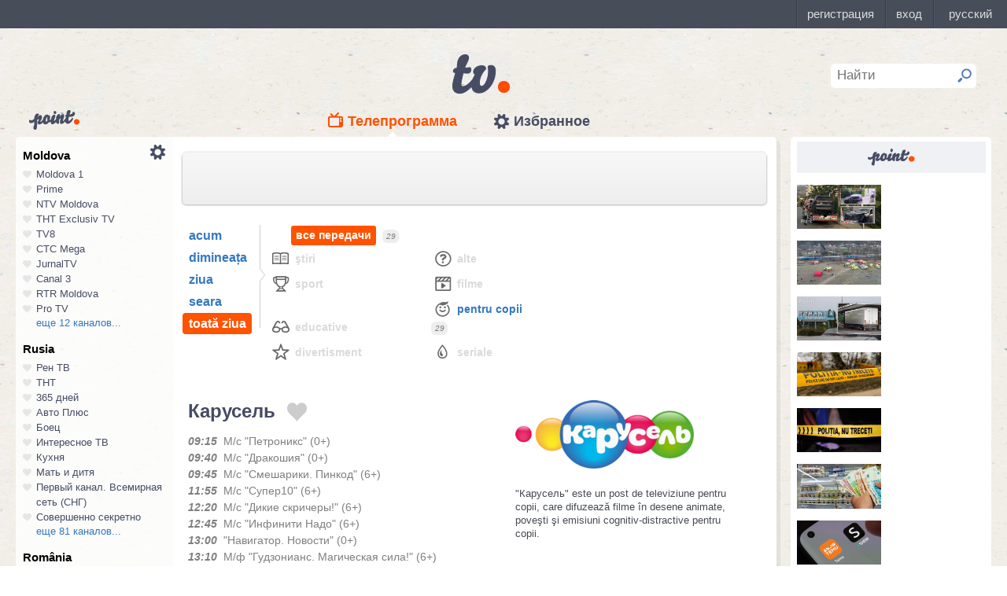

--- FILE ---
content_type: text/html; charset=UTF-8
request_url: https://point.md/ro/tv/karusel/06-02-2023?range=4
body_size: 35749
content:
<!DOCTYPE html>
<!--[if lt IE 7]> <html class="no-js lt-ie9 lt-ie8 lt-ie7" lang="ru"> <![endif]-->
<!--[if IE 7]> <html class="no-js lt-ie9 lt-ie8" lang="ru"> <![endif]-->
<!--[if IE 8]> <html class="no-js lt-ie9" lang="ru"> <![endif]-->
<!--[if gt IE 8]><!--> <html class="no-js" lang="ru"> <!--<![endif]-->
<head>
<meta charset="utf-8">
<title>Programul TV Карусель Programul de emisiuni Карусель pentru 06 februarie 2023</title>
<meta name="referrer" content="always">
<meta name="referrer" content="unsafe-url">
<meta property="fb:pages" content="291206964288143" />
<meta name="description" content="Canalul TV Карусель: programul de emisiuni al canalului Карусель pentru 06 februarie 2023, programul TV de emisiuni al canalului Карусель pentru 06 februarie 2023">
<meta http-equiv="X-UA-Compatible" content="IE=edge">
<meta http-equiv="Content-language" content="ro">
<meta name="viewport" content="width=device-width, initial-scale=1">
<meta name="91564b2866880340b54fca4e61da2ba7" content="">
<meta property="og:title" content='Programul TV Карусель Programul de emisiuni Карусель pentru 06 februarie 2023'>
<meta property="og:description" content='Canalul TV Карусель: programul de emisiuni al canalului Карусель pentru 06 februarie 2023, programul TV de emisiuni al canalului Карусель pentru 06 februarie 2023'>
<meta name="google-site-verification" content="MgzPYYwLsDBR3MwyP5vQwaNntlZhsA9ZbHzqi76XkTI" />
<meta name="google-site-verification" content="FbAVYAlIfMOs5JMfrra3FNGi9ob3inMGXMey6DxGaTQ" />
<meta property="og:site_name" content="Point.md">
<link rel="manifest" href="/manifest.json">
<link rel="apple-touch-icon" href="/static/assets/i/common/favicons/apple-touch-icon.png?v=eb4027d0bf92e5b8e0fcb1718130d86a">
<link rel="icon" type="image/png" sizes="32x32" href="/static/assets/i/common/favicons/favicon-32x32.png?v=a53f946719508f607cfc0dd7d20ec198">
<link rel="icon" type="image/png" sizes="16x16" href="/static/assets/i/common/favicons/favicon-16x16.png?v=9d63d703e9736f82d2d8bf1f322c7d3e">
<link rel='shortcut icon' href="/static/assets/i/common/favicons/favicon.ico?v=2f9cff9c47dc1b5e7827967e1c9c1ac3">
<link rel="mask-icon" href="/static/assets/i/common/favicons/safari-pinned-tab.svg?v=04489c59e4fa654bc5fafc8d94255afe" color="#5bbad5">
<meta name="msapplication-TileColor" content="#00aba9">
<meta name="theme-color" content="#ffffff">
<script src="https://cdn.jsdelivr.net/npm/chart.js@2.8.0"></script>

<meta name="keywords" content="Карусель, programul TV, programul de emisiuni, pentru 06 februarie 2023">

<!-- Google Tag Manager -->
<script>(function(w,d,s,l,i){w[l]=w[l]||[];w[l].push({'gtm.start':
new Date().getTime(),event:'gtm.js'});var f=d.getElementsByTagName(s)[0],
j=d.createElement(s),dl=l!='dataLayer'?'&l='+l:'';j.async=true;j.src=
'https://www.googletagmanager.com/gtm.js?id='+i+dl;f.parentNode.insertBefore(j,f);
})(window,document,'script','dataLayer','GTM-TK7TMRL');</script>
<!-- End Google Tag Manager -->
<meta property="og:type" content="website">
<meta property="og:image:width" content="600">
<meta property="og:image:height" content="315">
<meta property="og:image" itemprop="image" content="https://point.md/static/assets/i/common/logo-og.png">


<meta property="og:url" content="https://point.md/ro/tv/karusel/06-02-2023?range=4">


<link rel="preload" href="/static/assets/fonts/Inter-Regular-Web.ttf" as="font" crossorigin="anonymous" />
<link rel="preload" href="/static/assets/fonts/Inter-Bold.ttf" as="font" crossorigin="anonymous" />
<link rel="preload" href="/static/assets/fonts/Inter-SemiBold.ttf" as="font" crossorigin="anonymous" />
<link rel="alternate" hreflang="ro" href="https://point.md/ro/">
<link rel="icon" type="icon" href="/static/favicon.ico?v=35b5f75047dfd55dd1d603080c3ded93">
<link rel="stylesheet" rel="preload" href="/static/assets/dist/css/styles.css?v=16122020" as="style">
<script data-ad-client="ca-pub-1293188035257222" async src="https://pagead2.googlesyndication.com/pagead/js/adsbygoogle.js"></script>
</head>
<body class="tv-page" >
<!-- Google Tag Manager (noscript) -->
<noscript><iframe src="https://www.googletagmanager.com/ns.html?id=GTM-TK7TMRL"
height="0" width="0" style="display:none;visibility:hidden"></iframe></noscript>
<!-- End Google Tag Manager (noscript) -->
<style>
#topbar-panel {
display: block;
position: fixed;
top: 0;
left: 0;
z-index: 100;
width: 100%;
height: 36px;
}
#topbar{
display: block;
position: fixed;
top: 0;
left: 0;
z-index: 20000;
width: 100%;
height: 36px;
background: #474D59;
}
</style>
<script
id="topbar"
src="//simpalsid.com/simpalsid/static/js/loader.min.js?v=202003"
data-project-id="5107de83-f208-4ca4-87ed-9b69d58d16e1"
async></script>

<script src="/static/components/votum-client/dist/browser-votum-client-app.js?v=2.5.63"></script>
<!--[if lt IE 7]><p class="chromeframe">Вы используете <strong>устаревший</strong> браузер. Пожалуйста <a href="http://browsehappy.com/">обновите ваш браузер</a> или <a href="http://www.google.com/chromeframe/?redirect=true">активируйте Google Chrome Frame</a>.</p><![endif]-->


<div class="wrapper" itemscope itemtype="https://schema.org/WebPage">
<img src="/static/assets/i/common/logo-news.png" class="logo-for-print" alt="point news">
<header class="header">

<header class="tv__header">
<a class="tv__header__logo"href="/ro/tv"></a>
<a class="tv__header__point" href="/"></a>
<nav class="tv__header__navigation" >
<ul>
<li class="m-active">
<a class="tv__header__navigation__tvprogramm " href="/ro/tv">Телепрограмма</a>
</li>
<li class="">
<a class="tv__header__navigation__settings" href="/ro/tv/settings">Избранное</a>
</li>
</ul>
</nav>
<div class="tv__header__search" id="tv_search_form">
<fieldset>
<input value="" name="q" id="tv_search_input" type="text" class="query" placeholder="Найти" maxlength="40" data-lang="ro" autocomplete="off" >
<button id="searchbutton" type="submit"></button>
</fieldset>
<ul class="tv__header__search__autocomplete" >
</ul>
</div>
</header>
<script>
const layerObject = {
event: 'page_view',
pageType: 'tvpage',
};

window.dataLayer.push(layerObject);
</script>

</header>
<div class="content"
itemscope itemtype="http://www.schema.org/NewsArticle">

<div class="wrapper">
<section class="clearfix" id="container">
<aside class="channel__list" id="channel-list"><a class="channel__list__settings" href="/ro/tv/settings"></a>

<section class="channel__list__region">
<header class="channel__list__region__title">
Moldova
</header>
<ul class="channels_list_for_22">




<li data-channel-id-forfav="110" class="

">
<a href="/ro/tv/moldova1">
<i title="Нажмите, чтобы добавить канал Moldova 1 в избранное"
data-lang="ro"
data-action="add"
data-channel="110"
class=""></i>
Moldova 1
</a>
</li>




<li data-channel-id-forfav="145" class="

">
<a href="/ro/tv/prime">
<i title="Нажмите, чтобы добавить канал Prime в избранное"
data-lang="ro"
data-action="add"
data-channel="145"
class=""></i>
Prime
</a>
</li>




<li data-channel-id-forfav="413" class="

">
<a href="/ro/tv/NTV-Moldova">
<i title="Нажмите, чтобы добавить канал NTV Moldova в избранное"
data-lang="ro"
data-action="add"
data-channel="413"
class=""></i>
NTV Moldova
</a>
</li>




<li data-channel-id-forfav="141" class="

">
<a href="/ro/tv/tnt-exclusiv">
<i title="Нажмите, чтобы добавить канал ТНТ Exclusiv TV в избранное"
data-lang="ro"
data-action="add"
data-channel="141"
class=""></i>
ТНТ Exclusiv TV
</a>
</li>




<li data-channel-id-forfav="142" class="

">
<a href="/ro/tv/tv8">
<i title="Нажмите, чтобы добавить канал TV8 в избранное"
data-lang="ro"
data-action="add"
data-channel="142"
class=""></i>
TV8
</a>
</li>




<li data-channel-id-forfav="140" class="

">
<a href="/ro/tv/ctc">
<i title="Нажмите, чтобы добавить канал СТС Mega в избранное"
data-lang="ro"
data-action="add"
data-channel="140"
class=""></i>
СТС Mega
</a>
</li>




<li data-channel-id-forfav="207" class="

">
<a href="/ro/tv/jurnaltv">
<i title="Нажмите, чтобы добавить канал JurnalTV в избранное"
data-lang="ro"
data-action="add"
data-channel="207"
class=""></i>
JurnalTV
</a>
</li>




<li data-channel-id-forfav="219" class="

">
<a href="/ro/tv/canal3">
<i title="Нажмите, чтобы добавить канал Canal 3 в избранное"
data-lang="ro"
data-action="add"
data-channel="219"
class=""></i>
Canal 3
</a>
</li>




<li data-channel-id-forfav="229" class="

">
<a href="/ro/tv/rtr">
<i title="Нажмите, чтобы добавить канал RTR Moldova в избранное"
data-lang="ro"
data-action="add"
data-channel="229"
class=""></i>
RTR Moldova
</a>
</li>




<li data-channel-id-forfav="138" class="

">
<a href="/ro/tv/protv-moldova">
<i title="Нажмите, чтобы добавить канал Pro TV в избранное"
data-lang="ro"
data-action="add"
data-channel="138"
class=""></i>
Pro TV
</a>
</li>




<li data-channel-id-forfav="189" class="

hidden_channel">
<a href="/ro/tv/familiadomashniy">
<i title="Нажмите, чтобы добавить канал Familia Domashniy в избранное"
data-lang="ro"
data-action="add"
data-channel="189"
class=""></i>
Familia Domashniy
</a>
</li>








<li data-channel-id-forfav="217" class="

hidden_channel">
<a href="/ro/tv/noroctv">
<i title="Нажмите, чтобы добавить канал Noroc в избранное"
data-lang="ro"
data-action="add"
data-channel="217"
class=""></i>
Noroc
</a>
</li>




<li data-channel-id-forfav="37" class="

hidden_channel">
<a href="/ro/tv/n4">
<i title="Нажмите, чтобы добавить канал N4 в избранное"
data-lang="ro"
data-action="add"
data-channel="37"
class=""></i>
N4
</a>
</li>




<li data-channel-id-forfav="4" class="

hidden_channel">
<a href="/ro/tv/canal2">
<i title="Нажмите, чтобы добавить канал Canal 2 в избранное"
data-lang="ro"
data-action="add"
data-channel="4"
class=""></i>
Canal 2
</a>
</li>




<li data-channel-id-forfav="8" class="

hidden_channel">
<a href="/ro/tv/acasa">
<i title="Нажмите, чтобы добавить канал Acasa в избранное"
data-lang="ro"
data-action="add"
data-channel="8"
class=""></i>
Acasa
</a>
</li>




<li data-channel-id-forfav="90" class="

hidden_channel">
<a href="/ro/tv/tvc21">
<i title="Нажмите, чтобы добавить канал TVC-21 в избранное"
data-lang="ro"
data-action="add"
data-channel="90"
class=""></i>
TVC-21
</a>
</li>
















































































































<li data-channel-id-forfav="218" class="

hidden_channel">
<a href="/ro/tv/accenttv">
<i title="Нажмите, чтобы добавить канал Accent TV в избранное"
data-lang="ro"
data-action="add"
data-channel="218"
class=""></i>
Accent TV
</a>
</li>






























































<li data-channel-id-forfav="362" class="

hidden_channel">
<a href="/ro/tv/tvr">
<i title="Нажмите, чтобы добавить канал TVR Moldova в избранное"
data-lang="ro"
data-action="add"
data-channel="362"
class=""></i>
TVR Moldova
</a>
</li>










<li data-channel-id-forfav="408" class="

hidden_channel">
<a href="/ro/tv/zona-m">
<i title="Нажмите, чтобы добавить канал Zona M в избранное"
data-lang="ro"
data-action="add"
data-channel="408"
class=""></i>
Zona M
</a>
</li>




<li data-channel-id-forfav="409" class="

hidden_channel">
<a href="/ro/tv/busuioc-tv">
<i title="Нажмите, чтобы добавить канал Busuioc TV в избранное"
data-lang="ro"
data-action="add"
data-channel="409"
class=""></i>
Busuioc TV
</a>
</li>




<li data-channel-id-forfav="414" class="

hidden_channel">
<a href="/ro/tv/agro-tv">
<i title="Нажмите, чтобы добавить канал Agro TV в избранное"
data-lang="ro"
data-action="add"
data-channel="414"
class=""></i>
Agro TV
</a>
</li>




<li data-channel-id-forfav="418" class="

hidden_channel">
<a href="/ro/tv/itv-moldova">
<i title="Нажмите, чтобы добавить канал ITV Moldova в избранное"
data-lang="ro"
data-action="add"
data-channel="418"
class=""></i>
ITV Moldova
</a>
</li>
























































































</ul>

<a class="channel__list__more"
data-channels-list=".channels_list_for_22"
href="#" title="Нажмите, чтобы развернуть список каналов для региона"
data-text-before="еще 12 каналов..."
data-text-after="свернуть"
data-state="hidden">
еще 12 каналов...
</a>

</section>

<section class="channel__list__region">
<header class="channel__list__region__title">
Rusia
</header>
<ul class="channels_list_for_31">


























<li data-channel-id-forfav="230" class="

">
<a href="/ro/tv/rentv">
<i title="Нажмите, чтобы добавить канал Рен ТВ в избранное"
data-lang="ro"
data-action="add"
data-channel="230"
class=""></i>
Рен ТВ
</a>
</li>




<li data-channel-id-forfav="83" class="

">
<a href="/ro/tv/tnt">
<i title="Нажмите, чтобы добавить канал ТНТ в избранное"
data-lang="ro"
data-action="add"
data-channel="83"
class=""></i>
ТНТ
</a>
</li>














<li data-channel-id-forfav="1" class="

">
<a href="/ro/tv/365days">
<i title="Нажмите, чтобы добавить канал 365 дней в избранное"
data-lang="ro"
data-action="add"
data-channel="1"
class=""></i>
365 дней
</a>
</li>




<li data-channel-id-forfav="100" class="

">
<a href="/ro/tv/autoplus">
<i title="Нажмите, чтобы добавить канал Авто Плюс в избранное"
data-lang="ro"
data-action="add"
data-channel="100"
class=""></i>
Авто Плюс
</a>
</li>




<li data-channel-id-forfav="101" class="

">
<a href="/ro/tv/boec">
<i title="Нажмите, чтобы добавить канал Боец в избранное"
data-lang="ro"
data-action="add"
data-channel="101"
class=""></i>
Боец
</a>
</li>






<li data-channel-id-forfav="105" class="

">
<a href="/ro/tv/interesnoetv">
<i title="Нажмите, чтобы добавить канал Интересное ТВ в избранное"
data-lang="ro"
data-action="add"
data-channel="105"
class=""></i>
Интересное ТВ
</a>
</li>




<li data-channel-id-forfav="108" class="

">
<a href="/ro/tv/kuhnyatv">
<i title="Нажмите, чтобы добавить канал Кухня в избранное"
data-lang="ro"
data-action="add"
data-channel="108"
class=""></i>
Кухня
</a>
</li>




<li data-channel-id-forfav="109" class="

">
<a href="/ro/tv/mama-tv">
<i title="Нажмите, чтобы добавить канал Мать и дитя в избранное"
data-lang="ro"
data-action="add"
data-channel="109"
class=""></i>
Мать и дитя
</a>
</li>






<li data-channel-id-forfav="115" class="

">
<a href="/ro/tv/perviy-kanal-vsemirnaya-set">
<i title="Нажмите, чтобы добавить канал Первый канал. Всемирная сеть (СНГ) в избранное"
data-lang="ro"
data-action="add"
data-channel="115"
class=""></i>
Первый канал. Всемирная сеть (СНГ)
</a>
</li>




<li data-channel-id-forfav="117" class="

">
<a href="/ro/tv/sovsekretno">
<i title="Нажмите, чтобы добавить канал Совершенно секретно в избранное"
data-lang="ro"
data-action="add"
data-channel="117"
class=""></i>
Совершенно секретно
</a>
</li>






<li data-channel-id-forfav="12" class="

hidden_channel">
<a href="/ro/tv/tvkultura">
<i title="Нажмите, чтобы добавить канал Россия К в избранное"
data-lang="ro"
data-action="add"
data-channel="12"
class=""></i>
Россия К
</a>
</li>






<li data-channel-id-forfav="121" class="

hidden_channel">
<a href="/ro/tv/fenixplus">
<i title="Нажмите, чтобы добавить канал Феникс+Кино в избранное"
data-lang="ro"
data-action="add"
data-channel="121"
class=""></i>
Феникс+Кино
</a>
</li>






<li data-channel-id-forfav="13" class="

hidden_channel">
<a href="/ro/tv/peretz">
<i title="Нажмите, чтобы добавить канал Перец в избранное"
data-lang="ro"
data-action="add"
data-channel="13"
class=""></i>
Перец
</a>
</li>






<li data-channel-id-forfav="133" class="

hidden_channel">
<a href="/ro/tv/fox-life">
<i title="Нажмите, чтобы добавить канал Fox-Life в избранное"
data-lang="ro"
data-action="add"
data-channel="133"
class=""></i>
Fox-Life
</a>
</li>




<li data-channel-id-forfav="134" class="

hidden_channel">
<a href="/ro/tv/illuzion">
<i title="Нажмите, чтобы добавить канал Иллюзион+ в избранное"
data-lang="ro"
data-action="add"
data-channel="134"
class=""></i>
Иллюзион+
</a>
</li>






<li data-channel-id-forfav="14" class="

hidden_channel">
<a href="/ro/tv/tdk">
<i title="Нажмите, чтобы добавить канал Дамский клуб в избранное"
data-lang="ro"
data-action="add"
data-channel="14"
class=""></i>
Дамский клуб
</a>
</li>








<li data-channel-id-forfav="147" class="

hidden_channel">
<a href="/ro/tv/telekanaldetskiy">
<i title="Нажмите, чтобы добавить канал Детский в избранное"
data-lang="ro"
data-action="add"
data-channel="147"
class=""></i>
Детский
</a>
</li>






<li data-channel-id-forfav="149" class="

hidden_channel">
<a href="/ro/tv/ntvplus">
<i title="Нажмите, чтобы добавить канал НТВ+ Киносоюз в избранное"
data-lang="ro"
data-action="add"
data-channel="149"
class=""></i>
НТВ+ Киносоюз
</a>
</li>




<li data-channel-id-forfav="15" class="

hidden_channel">
<a href="/ro/tv/domashniy">
<i title="Нажмите, чтобы добавить канал Домашний в избранное"
data-lang="ro"
data-action="add"
data-channel="15"
class=""></i>
Домашний
</a>
</li>




<li data-channel-id-forfav="155" class="

hidden_channel">
<a href="/ro/tv/tvzvezda">
<i title="Нажмите, чтобы добавить канал Звезда в избранное"
data-lang="ro"
data-action="add"
data-channel="155"
class=""></i>
Звезда
</a>
</li>










<li data-channel-id-forfav="16" class="

hidden_channel">
<a href="/ro/tv/drive">
<i title="Нажмите, чтобы добавить канал Драйв в избранное"
data-lang="ro"
data-action="add"
data-channel="16"
class=""></i>
Драйв
</a>
</li>




<li data-channel-id-forfav="166" class="

hidden_channel">
<a href="/ro/tv/retro">
<i title="Нажмите, чтобы добавить канал Ретро в избранное"
data-lang="ro"
data-action="add"
data-channel="166"
class=""></i>
Ретро
</a>
</li>




<li data-channel-id-forfav="167" class="

hidden_channel">
<a href="/ro/tv/perviy-avtomobilni">
<i title="Нажмите, чтобы добавить канал Первый автомобильный в избранное"
data-lang="ro"
data-action="add"
data-channel="167"
class=""></i>
Первый автомобильный
</a>
</li>




<li data-channel-id-forfav="168" class="

hidden_channel">
<a href="/ro/tv/axnscifi">
<i title="Нажмите, чтобы добавить канал AXN Sci Fi в избранное"
data-lang="ro"
data-action="add"
data-channel="168"
class=""></i>
AXN Sci Fi
</a>
</li>








<li data-channel-id-forfav="173" class="

hidden_channel">
<a href="/ro/tv/pyatyy-kanal-sankt-peterburg">
<i title="Нажмите, чтобы добавить канал Петербург - 5-й канал в избранное"
data-lang="ro"
data-action="add"
data-channel="173"
class=""></i>
Петербург - 5-й канал
</a>
</li>




<li data-channel-id-forfav="174" class="

hidden_channel">
<a href="/ro/tv/domkino">
<i title="Нажмите, чтобы добавить канал Дом кино в избранное"
data-lang="ro"
data-action="add"
data-channel="174"
class=""></i>
Дом кино
</a>
</li>




<li data-channel-id-forfav="175" class="

hidden_channel">
<a href="/ro/tv/eurocinema">
<i title="Нажмите, чтобы добавить канал Еврокино в избранное"
data-lang="ro"
data-action="add"
data-channel="175"
class=""></i>
Еврокино
</a>
</li>




<li data-channel-id-forfav="179" class="

hidden_channel">
<a href="/ro/tv/spas">
<i title="Нажмите, чтобы добавить канал Спас в избранное"
data-lang="ro"
data-action="add"
data-channel="179"
class=""></i>
Спас
</a>
</li>




<li data-channel-id-forfav="18" class="

hidden_channel">
<a href="/ro/tv/eurosport">
<i title="Нажмите, чтобы добавить канал Евроспорт в избранное"
data-lang="ro"
data-action="add"
data-channel="18"
class=""></i>
Евроспорт
</a>
</li>




<li data-channel-id-forfav="182" class="

hidden_channel">
<a href="/ro/tv/rossiya-24">
<i title="Нажмите, чтобы добавить канал Россия 24 в избранное"
data-lang="ro"
data-action="add"
data-channel="182"
class=""></i>
Россия 24
</a>
</li>




<li data-channel-id-forfav="183" class="

hidden_channel">
<a href="/ro/tv/laminor">
<i title="Нажмите, чтобы добавить канал Ля-минор в избранное"
data-lang="ro"
data-action="add"
data-channel="183"
class=""></i>
Ля-минор
</a>
</li>




<li data-channel-id-forfav="19" class="

hidden_channel">
<a href="/ro/tv/eurosport2">
<i title="Нажмите, чтобы добавить канал Евроспорт 2 в избранное"
data-lang="ro"
data-action="add"
data-channel="19"
class=""></i>
Евроспорт 2
</a>
</li>




<li data-channel-id-forfav="191" class="

hidden_channel">
<a href="/ro/tv/russkaya-noch">
<i title="Нажмите, чтобы добавить канал Русская ночь в избранное"
data-lang="ro"
data-action="add"
data-channel="191"
class=""></i>
Русская ночь
</a>
</li>








<li data-channel-id-forfav="200" class="

hidden_channel">
<a href="/ro/tv/nastoyaschee_strashnoe_televidenie">
<i title="Нажмите, чтобы добавить канал Настоящее Страшное Телевидение в избранное"
data-lang="ro"
data-action="add"
data-channel="200"
class=""></i>
Настоящее Страшное Телевидение
</a>
</li>




<li data-channel-id-forfav="201" class="

hidden_channel">
<a href="/ro/tv/vremea">
<i title="Нажмите, чтобы добавить канал Время в избранное"
data-lang="ro"
data-action="add"
data-channel="201"
class=""></i>
Время
</a>
</li>




<li data-channel-id-forfav="202" class="

hidden_channel">
<a href="/ro/tv/moyaplaneta">
<i title="Нажмите, чтобы добавить канал Моя планета в избранное"
data-lang="ro"
data-action="add"
data-channel="202"
class=""></i>
Моя планета
</a>
</li>




<li data-channel-id-forfav="205" class="

hidden_channel">
<a href="/ro/tv/sarafan">
<i title="Нажмите, чтобы добавить канал Сарафан в избранное"
data-lang="ro"
data-action="add"
data-channel="205"
class=""></i>
Сарафан
</a>
</li>




<li data-channel-id-forfav="209" class="

hidden_channel">
<a href="/ro/tv/viasat-nature">
<i title="Нажмите, чтобы добавить канал Viasat Nature CEE в избранное"
data-lang="ro"
data-action="add"
data-channel="209"
class=""></i>
Viasat Nature CEE
</a>
</li>




<li data-channel-id-forfav="21" class="

hidden_channel">
<a href="/ro/tv/viasat-nature-cee">
<i title="Нажмите, чтобы добавить канал Viasat Explorer в избранное"
data-lang="ro"
data-action="add"
data-channel="21"
class=""></i>
Viasat Explorer
</a>
</li>








<li data-channel-id-forfav="220" class="
 channel__list__selected
hidden_channel">
<a href="/ro/tv/karusel">
<i title="Нажмите, чтобы добавить канал Карусель в избранное"
data-lang="ro"
data-action="add"
data-channel="220"
class=""></i>
Карусель
</a>
</li>








<li data-channel-id-forfav="223" class="

hidden_channel">
<a href="/ro/tv/psikhologiya-21">
<i title="Нажмите, чтобы добавить канал Психология 21 в избранное"
data-lang="ro"
data-action="add"
data-channel="223"
class=""></i>
Психология 21
</a>
</li>




<li data-channel-id-forfav="224" class="

hidden_channel">
<a href="/ro/tv/domashnie-zhivotnye">
<i title="Нажмите, чтобы добавить канал Домашние животные в избранное"
data-lang="ro"
data-action="add"
data-channel="224"
class=""></i>
Домашние животные
</a>
</li>




<li data-channel-id-forfav="225" class="

hidden_channel">
<a href="/ro/tv/voprosy-i-otvety">
<i title="Нажмите, чтобы добавить канал Вопросы и ответы в избранное"
data-lang="ro"
data-action="add"
data-channel="225"
class=""></i>
Вопросы и ответы
</a>
</li>




<li data-channel-id-forfav="23" class="

hidden_channel">
<a href="/ro/tv/viasat-history">
<i title="Нажмите, чтобы добавить канал Viasat History в избранное"
data-lang="ro"
data-action="add"
data-channel="23"
class=""></i>
Viasat History
</a>
</li>






<li data-channel-id-forfav="25" class="

hidden_channel">
<a href="/ro/tv/russkiyillusion">
<i title="Нажмите, чтобы добавить канал Русский иллюзион в избранное"
data-lang="ro"
data-action="add"
data-channel="25"
class=""></i>
Русский иллюзион
</a>
</li>








<li data-channel-id-forfav="28" class="

hidden_channel">
<a href="/ro/tv/k1">
<i title="Нажмите, чтобы добавить канал К 1 в избранное"
data-lang="ro"
data-action="add"
data-channel="28"
class=""></i>
К 1
</a>
</li>




<li data-channel-id-forfav="29" class="

hidden_channel">
<a href="/ro/tv/k2">
<i title="Нажмите, чтобы добавить канал К 2 в избранное"
data-lang="ro"
data-action="add"
data-channel="29"
class=""></i>
К 2
</a>
</li>




<li data-channel-id-forfav="298" class="

hidden_channel">
<a href="/ro/tv/khl">
<i title="Нажмите, чтобы добавить канал Континентальная Хоккейная Лига в избранное"
data-lang="ro"
data-action="add"
data-channel="298"
class=""></i>
Континентальная Хоккейная Лига
</a>
</li>






<li data-channel-id-forfav="30" class="

hidden_channel">
<a href="/ro/tv/ntv-plus-kinohit">
<i title="Нажмите, чтобы добавить канал НТВ+ Кинохит в избранное"
data-lang="ro"
data-action="add"
data-channel="30"
class=""></i>
НТВ+ Кинохит
</a>
</li>




<li data-channel-id-forfav="300" class="

hidden_channel">
<a href="/ro/tv/ntv-plyus-futbol-2">
<i title="Нажмите, чтобы добавить канал НТВ+ Футбол-2 в избранное"
data-lang="ro"
data-action="add"
data-channel="300"
class=""></i>
НТВ+ Футбол-2
</a>
</li>








<li data-channel-id-forfav="314" class="

hidden_channel">
<a href="/ro/tv/you">
<i title="Нажмите, чтобы добавить канал Ю в избранное"
data-lang="ro"
data-action="add"
data-channel="314"
class=""></i>
Ю
</a>
</li>






<li data-channel-id-forfav="322" class="

hidden_channel">
<a href="/ro/tv/tv1000-megahit-hd">
<i title="Нажмите, чтобы добавить канал TV1000 Megahit HD в избранное"
data-lang="ro"
data-action="add"
data-channel="322"
class=""></i>
TV1000 Megahit HD
</a>
</li>




<li data-channel-id-forfav="323" class="

hidden_channel">
<a href="/ro/tv/tvV1000-comedy-hd">
<i title="Нажмите, чтобы добавить канал TV1000 Comedy HD в избранное"
data-lang="ro"
data-action="add"
data-channel="323"
class=""></i>
TV1000 Comedy HD
</a>
</li>




<li data-channel-id-forfav="33" class="

hidden_channel">
<a href="/ro/tv/mir">
<i title="Нажмите, чтобы добавить канал Мир в избранное"
data-lang="ro"
data-action="add"
data-channel="33"
class=""></i>
Мир
</a>
</li>








<li data-channel-id-forfav="35" class="

hidden_channel">
<a href="/ro/tv/mtv-ru">
<i title="Нажмите, чтобы добавить канал MTV (Россия) в избранное"
data-lang="ro"
data-action="add"
data-channel="35"
class=""></i>
MTV (Россия)
</a>
</li>




<li data-channel-id-forfav="36" class="

hidden_channel">
<a href="/ro/tv/muz-tv">
<i title="Нажмите, чтобы добавить канал МузТВ в избранное"
data-lang="ro"
data-action="add"
data-channel="36"
class=""></i>
МузТВ
</a>
</li>






<li data-channel-id-forfav="388" class="

hidden_channel">
<a href="/ro/tv/mulit">
<i title="Нажмите, чтобы добавить канал МУЛЬТ в избранное"
data-lang="ro"
data-action="add"
data-channel="388"
class=""></i>
МУЛЬТ
</a>
</li>






<li data-channel-id-forfav="40" class="

hidden_channel">
<a href="/ro/tv/ntv-plus-nashe-kino">
<i title="Нажмите, чтобы добавить канал НТВ+ Наше новое кино в избранное"
data-lang="ro"
data-action="add"
data-channel="40"
class=""></i>
НТВ+ Наше новое кино
</a>
</li>












<li data-channel-id-forfav="43" class="

hidden_channel">
<a href="/ro/tv/ntv">
<i title="Нажмите, чтобы добавить канал НТВ в избранное"
data-lang="ro"
data-action="add"
data-channel="43"
class=""></i>
НТВ
</a>
</li>




<li data-channel-id-forfav="44" class="

hidden_channel">
<a href="/ro/tv/ntv-plyus-nashe-kino">
<i title="Нажмите, чтобы добавить канал НТВ+ Наше кино в избранное"
data-lang="ro"
data-action="add"
data-channel="44"
class=""></i>
НТВ+ Наше кино
</a>
</li>




<li data-channel-id-forfav="45" class="

hidden_channel">
<a href="/ro/tv/nashe-lyubimoe-kino">
<i title="Нажмите, чтобы добавить канал Наше любимое кино в избранное"
data-lang="ro"
data-action="add"
data-channel="45"
class=""></i>
Наше любимое кино
</a>
</li>




<li data-channel-id-forfav="46" class="

hidden_channel">
<a href="/ro/tv/ntv-plyus-kinoklub">
<i title="Нажмите, чтобы добавить канал НТВ+ Киноклуб в избранное"
data-lang="ro"
data-action="add"
data-channel="46"
class=""></i>
НТВ+ Киноклуб
</a>
</li>




<li data-channel-id-forfav="48" class="

hidden_channel">
<a href="/ro/tv/detskiy-mir">
<i title="Нажмите, чтобы добавить канал Детский мир в избранное"
data-lang="ro"
data-action="add"
data-channel="48"
class=""></i>
Детский мир
</a>
</li>




<li data-channel-id-forfav="49" class="

hidden_channel">
<a href="/ro/tv/rtvi">
<i title="Нажмите, чтобы добавить канал RTVi в избранное"
data-lang="ro"
data-action="add"
data-channel="49"
class=""></i>
RTVi
</a>
</li>




<li data-channel-id-forfav="5" class="

hidden_channel">
<a href="/ro/tv/5-kanal">
<i title="Нажмите, чтобы добавить канал 5 Телеканал в избранное"
data-lang="ro"
data-action="add"
data-channel="5"
class=""></i>
5 Телеканал
</a>
</li>




<li data-channel-id-forfav="50" class="

hidden_channel">
<a href="/ro/tv/ntv-plus-premiera">
<i title="Нажмите, чтобы добавить канал НТВ+ Премьера в избранное"
data-lang="ro"
data-action="add"
data-channel="50"
class=""></i>
НТВ+ Премьера
</a>
</li>




<li data-channel-id-forfav="51" class="

hidden_channel">
<a href="/ro/tv/ntv-plus-footbal">
<i title="Нажмите, чтобы добавить канал НТВ+ Футбол в избранное"
data-lang="ro"
data-action="add"
data-channel="51"
class=""></i>
НТВ+ Футбол
</a>
</li>




<li data-channel-id-forfav="53" class="

hidden_channel">
<a href="/ro/tv/discovery-channel-ru">
<i title="Нажмите, чтобы добавить канал Discovery Channel (Россия) в избранное"
data-lang="ro"
data-action="add"
data-channel="53"
class=""></i>
Discovery Channel (Россия)
</a>
</li>




<li data-channel-id-forfav="54" class="

hidden_channel">
<a href="/ro/tv/animal-planet-ru">
<i title="Нажмите, чтобы добавить канал Animal Planet (Россия) в избранное"
data-lang="ro"
data-action="add"
data-channel="54"
class=""></i>
Animal Planet (Россия)
</a>
</li>




<li data-channel-id-forfav="58" class="

hidden_channel">
<a href="/ro/tv/tlc">
<i title="Нажмите, чтобы добавить канал TLC в избранное"
data-lang="ro"
data-action="add"
data-channel="58"
class=""></i>
TLC
</a>
</li>








<li data-channel-id-forfav="63" class="

hidden_channel">
<a href="/ro/tv/reality">
<i title="Нажмите, чтобы добавить канал Reality в избранное"
data-lang="ro"
data-action="add"
data-channel="63"
class=""></i>
Reality
</a>
</li>




<li data-channel-id-forfav="64" class="

hidden_channel">
<a href="/ro/tv/ntv-mir">
<i title="Нажмите, чтобы добавить канал НТВ-Мир в избранное"
data-lang="ro"
data-action="add"
data-channel="64"
class=""></i>
НТВ-Мир
</a>
</li>




<li data-channel-id-forfav="65" class="

hidden_channel">
<a href="/ro/tv/okhota-i-rybalka">
<i title="Нажмите, чтобы добавить канал Охота и рыбалка в избранное"
data-lang="ro"
data-action="add"
data-channel="65"
class=""></i>
Охота и рыбалка
</a>
</li>






<li data-channel-id-forfav="67" class="

hidden_channel">
<a href="/ro/tv/perviy-kanal-vsemirnaya-set">
<i title="Нажмите, чтобы добавить канал Первый канал. Всемирная сеть в избранное"
data-lang="ro"
data-action="add"
data-channel="67"
class=""></i>
Первый канал. Всемирная сеть
</a>
</li>




<li data-channel-id-forfav="68" class="

hidden_channel">
<a href="/ro/tv/rtr_planeta_cng">
<i title="Нажмите, чтобы добавить канал РТР "Планета" (СНГ) в избранное"
data-lang="ro"
data-action="add"
data-channel="68"
class=""></i>
РТР "Планета" (СНГ)
</a>
</li>




<li data-channel-id-forfav="7" class="

hidden_channel">
<a href="/ro/tv/24-tehno">
<i title="Нажмите, чтобы добавить канал 24 Техно в избранное"
data-lang="ro"
data-action="add"
data-channel="7"
class=""></i>
24 Техно
</a>
</li>






<li data-channel-id-forfav="72" class="

hidden_channel">
<a href="/ro/tv/rbc-tv">
<i title="Нажмите, чтобы добавить канал РБК-ТВ в избранное"
data-lang="ro"
data-action="add"
data-channel="72"
class=""></i>
РБК-ТВ
</a>
</li>




<li data-channel-id-forfav="73" class="

hidden_channel">
<a href="/ro/tv/rentv">
<i title="Нажмите, чтобы добавить канал Рен ТВ в избранное"
data-lang="ro"
data-action="add"
data-channel="73"
class=""></i>
Рен ТВ
</a>
</li>




<li data-channel-id-forfav="75" class="

hidden_channel">
<a href="/ro/tv/rtr-planeta">
<i title="Нажмите, чтобы добавить канал РТР "Планета" в избранное"
data-lang="ro"
data-action="add"
data-channel="75"
class=""></i>
РТР "Планета"
</a>
</li>




<li data-channel-id-forfav="76" class="

hidden_channel">
<a href="/ro/tv/rossia-1">
<i title="Нажмите, чтобы добавить канал Россия 1 в избранное"
data-lang="ro"
data-action="add"
data-channel="76"
class=""></i>
Россия 1
</a>
</li>




<li data-channel-id-forfav="78" class="

hidden_channel">
<a href="/ro/tv/rossia-2">
<i title="Нажмите, чтобы добавить канал Россия 2 в избранное"
data-lang="ro"
data-action="add"
data-channel="78"
class=""></i>
Россия 2
</a>
</li>








<li data-channel-id-forfav="86" class="

hidden_channel">
<a href="/ro/tv/tv3">
<i title="Нажмите, чтобы добавить канал ТВ3 в избранное"
data-lang="ro"
data-action="add"
data-channel="86"
class=""></i>
ТВ3
</a>
</li>






<li data-channel-id-forfav="88" class="

hidden_channel">
<a href="/ro/tv/tv1000">
<i title="Нажмите, чтобы добавить канал TV1000 в избранное"
data-lang="ro"
data-action="add"
data-channel="88"
class=""></i>
TV1000
</a>
</li>




<li data-channel-id-forfav="89" class="

hidden_channel">
<a href="/ro/tv/tv1000-russkoe-kino">
<i title="Нажмите, чтобы добавить канал ТВ1000 Русское кино в избранное"
data-lang="ro"
data-action="add"
data-channel="89"
class=""></i>
ТВ1000 Русское кино
</a>
</li>




<li data-channel-id-forfav="9" class="

hidden_channel">
<a href="/ro/tv/tv1000-action-east">
<i title="Нажмите, чтобы добавить канал TV1000 Action East в избранное"
data-lang="ro"
data-action="add"
data-channel="9"
class=""></i>
TV1000 Action East
</a>
</li>




<li data-channel-id-forfav="92" class="

hidden_channel">
<a href="/ro/tv/tvc-international">
<i title="Нажмите, чтобы добавить канал ТВ-Центр international в избранное"
data-lang="ro"
data-action="add"
data-channel="92"
class=""></i>
ТВ-Центр international
</a>
</li>










<li data-channel-id-forfav="99" class="

hidden_channel">
<a href="/ro/tv/zdorovoe_televidenie">
<i title="Нажмите, чтобы добавить канал Здоровое Телевидение в избранное"
data-lang="ro"
data-action="add"
data-channel="99"
class=""></i>
Здоровое Телевидение
</a>
</li>




<li data-channel-id-forfav="226" class="

hidden_channel">
<a href="/ro/tv/orujie">
<i title="Нажмите, чтобы добавить канал Оружие в избранное"
data-lang="ro"
data-action="add"
data-channel="226"
class=""></i>
Оружие
</a>
</li>




<li data-channel-id-forfav="294" class="

hidden_channel">
<a href="/ro/tv/jivi">
<i title="Нажмите, чтобы добавить канал Живи! в избранное"
data-lang="ro"
data-action="add"
data-channel="294"
class=""></i>
Живи!
</a>
</li>




<li data-channel-id-forfav="296" class="

hidden_channel">
<a href="/ro/tv/zoopark">
<i title="Нажмите, чтобы добавить канал Zooпарк в избранное"
data-lang="ro"
data-action="add"
data-channel="296"
class=""></i>
Zooпарк
</a>
</li>




<li data-channel-id-forfav="297" class="

hidden_channel">
<a href="/ro/tv/viasat-nature-history-hd">
<i title="Нажмите, чтобы добавить канал Viasat Nature/History HD в избранное"
data-lang="ro"
data-action="add"
data-channel="297"
class=""></i>
Viasat Nature/History HD
</a>
</li>


</ul>

<a class="channel__list__more"
data-channels-list=".channels_list_for_31"
href="#" title="Нажмите, чтобы развернуть список каналов для региона"
data-text-before="еще 81 каналов..."
data-text-after="свернуть"
data-state="hidden">
еще 81 каналов...
</a>

</section>

<section class="channel__list__region">
<header class="channel__list__region__title">
România
</header>
<ul class="channels_list_for_39">


























































































































































<li data-channel-id-forfav="221" class="

">
<a href="/ro/tv/national">
<i title="Нажмите, чтобы добавить канал National TV в избранное"
data-lang="ro"
data-action="add"
data-channel="221"
class=""></i>
National TV
</a>
</li>




<li data-channel-id-forfav="222" class="

">
<a href="/ro/tv/tvri">
<i title="Нажмите, чтобы добавить канал TVRi в избранное"
data-lang="ro"
data-action="add"
data-channel="222"
class=""></i>
TVRi
</a>
</li>














































<li data-channel-id-forfav="340" class="

">
<a href="/ro/tv/acasa-gold">
<i title="Нажмите, чтобы добавить канал Acasa Gold в избранное"
data-lang="ro"
data-action="add"
data-channel="340"
class=""></i>
Acasa Gold
</a>
</li>




<li data-channel-id-forfav="345" class="

">
<a href="/ro/tv/favorit">
<i title="Нажмите, чтобы добавить канал Favorit в избранное"
data-lang="ro"
data-action="add"
data-channel="345"
class=""></i>
Favorit
</a>
</li>


































































<li data-channel-id-forfav="70" class="

">
<a href="/ro/tv/protv">
<i title="Нажмите, чтобы добавить канал Pro TV в избранное"
data-lang="ro"
data-action="add"
data-channel="70"
class=""></i>
Pro TV
</a>
</li>






























<li data-channel-id-forfav="93" class="

">
<a href="/ro/tv/tvr-1">
<i title="Нажмите, чтобы добавить канал TVR 1 в избранное"
data-lang="ro"
data-action="add"
data-channel="93"
class=""></i>
TVR 1
</a>
</li>




<li data-channel-id-forfav="94" class="

">
<a href="/ro/tv/tvr-2">
<i title="Нажмите, чтобы добавить канал TVR 2 в избранное"
data-lang="ro"
data-action="add"
data-channel="94"
class=""></i>
TVR 2
</a>
</li>














</ul>

</section>

<section class="channel__list__region">
<header class="channel__list__region__title">
Ucraina
</header>
<ul class="channels_list_for_28">














































































<li data-channel-id-forfav="136" class="

">
<a href="/ro/tv/noviy-kanal">
<i title="Нажмите, чтобы добавить канал Новый канал в избранное"
data-lang="ro"
data-action="add"
data-channel="136"
class=""></i>
Новый канал
</a>
</li>




















<li data-channel-id-forfav="156" class="

">
<a href="/ro/tv/footbal">
<i title="Нажмите, чтобы добавить канал Футбол (Украина) в избранное"
data-lang="ro"
data-action="add"
data-channel="156"
class=""></i>
Футбол (Украина)
</a>
</li>




<li data-channel-id-forfav="158" class="

">
<a href="/ro/tv/hth">
<i title="Нажмите, чтобы добавить канал НТН в избранное"
data-lang="ro"
data-action="add"
data-channel="158"
class=""></i>
НТН
</a>
</li>




<li data-channel-id-forfav="159" class="

">
<a href="/ro/tv/tet">
<i title="Нажмите, чтобы добавить канал ТЕТ в избранное"
data-lang="ro"
data-action="add"
data-channel="159"
class=""></i>
ТЕТ
</a>
</li>












<li data-channel-id-forfav="17" class="

">
<a href="/ro/tv/enter-film">
<i title="Нажмите, чтобы добавить канал Enter-фильм в избранное"
data-lang="ro"
data-action="add"
data-channel="17"
class=""></i>
Enter-фильм
</a>
</li>


























































<li data-channel-id-forfav="24" class="

">
<a href="/ro/tv/ictv">
<i title="Нажмите, чтобы добавить канал ICTV в избранное"
data-lang="ro"
data-action="add"
data-channel="24"
class=""></i>
ICTV
</a>
</li>






<li data-channel-id-forfav="26" class="

">
<a href="/ro/tv/inter">
<i title="Нажмите, чтобы добавить канал Интер в избранное"
data-lang="ro"
data-action="add"
data-channel="26"
class=""></i>
Интер
</a>
</li>




<li data-channel-id-forfav="27" class="

">
<a href="/ro/tv/inter-plius">
<i title="Нажмите, чтобы добавить канал Интер-Плюс в избранное"
data-lang="ro"
data-action="add"
data-channel="27"
class=""></i>
Интер-Плюс
</a>
</li>










<li data-channel-id-forfav="3" class="

">
<a href="/ro/tv/1-plus-1">
<i title="Нажмите, чтобы добавить канал 1+1 в избранное"
data-lang="ro"
data-action="add"
data-channel="3"
class=""></i>
1+1
</a>
</li>










<li data-channel-id-forfav="312" class="

">
<a href="/ro/tv/Pliusplius">
<i title="Нажмите, чтобы добавить канал ПлюсПлюс в избранное"
data-lang="ro"
data-action="add"
data-channel="312"
class=""></i>
ПлюсПлюс
</a>
</li>








































































<li data-channel-id-forfav="66" class="

hidden_channel">
<a href="/ro/tv/perviy-kanal">
<i title="Нажмите, чтобы добавить канал Первый канал в избранное"
data-lang="ro"
data-action="add"
data-channel="66"
class=""></i>
Первый канал
</a>
</li>






















<li data-channel-id-forfav="80" class="

hidden_channel">
<a href="/ro/tv/stb">
<i title="Нажмите, чтобы добавить канал СТБ в избранное"
data-lang="ro"
data-action="add"
data-channel="80"
class=""></i>
СТБ
</a>
</li>




<li data-channel-id-forfav="85" class="

hidden_channel">
<a href="/ro/tv/ucraine-trk">
<i title="Нажмите, чтобы добавить канал ТРК "Украина" в избранное"
data-lang="ro"
data-action="add"
data-channel="85"
class=""></i>
ТРК "Украина"
</a>
</li>




















<li data-channel-id-forfav="97" class="

hidden_channel">
<a href="/ro/tv/perviy-nacionalni">
<i title="Нажмите, чтобы добавить канал Первый национальный в избранное"
data-lang="ro"
data-action="add"
data-channel="97"
class=""></i>
Первый национальный
</a>
</li>












</ul>

<a class="channel__list__more"
data-channels-list=".channels_list_for_28"
href="#" title="Нажмите, чтобы развернуть список каналов для региона"
data-text-before="еще 4 каналов..."
data-text-after="свернуть"
data-state="hidden">
еще 4 каналов...
</a>

</section>

<section class="channel__list__region">
<header class="channel__list__region__title">
Canale din alte țări
</header>
<ul class="channels_list_for_38">






















































<li data-channel-id-forfav="11" class="

">
<a href="/ro/tv/belarus-tv">
<i title="Нажмите, чтобы добавить канал Беларусь ТВ в избранное"
data-lang="ro"
data-action="add"
data-channel="11"
class=""></i>
Беларусь ТВ
</a>
</li>
















<li data-channel-id-forfav="129" class="

">
<a href="/ro/tv/adjaria">
<i title="Нажмите, чтобы добавить канал Аджария в избранное"
data-lang="ro"
data-action="add"
data-channel="129"
class=""></i>
Аджария
</a>
</li>






<li data-channel-id-forfav="132" class="

">
<a href="/ro/tv/fox-crime">
<i title="Нажмите, чтобы добавить канал Fox-Crime в избранное"
data-lang="ro"
data-action="add"
data-channel="132"
class=""></i>
Fox-Crime
</a>
</li>












<li data-channel-id-forfav="143" class="

">
<a href="/ro/tv/zee-tv">
<i title="Нажмите, чтобы добавить канал Zee TV в избранное"
data-lang="ro"
data-action="add"
data-channel="143"
class=""></i>
Zee TV
</a>
</li>








<li data-channel-id-forfav="148" class="

">
<a href="/ro/tv/disney">
<i title="Нажмите, чтобы добавить канал Disney Channel в избранное"
data-lang="ro"
data-action="add"
data-channel="148"
class=""></i>
Disney Channel
</a>
</li>


























<li data-channel-id-forfav="171" class="

">
<a href="/ro/tv/maxxi">
<i title="Нажмите, чтобы добавить канал Maxxi-TV в избранное"
data-lang="ro"
data-action="add"
data-channel="171"
class=""></i>
Maxxi-TV
</a>
</li>






















<li data-channel-id-forfav="194" class="

">
<a href="/ro/tv/life-hd">
<i title="Нажмите, чтобы добавить канал HD Life в избранное"
data-lang="ro"
data-action="add"
data-channel="194"
class=""></i>
HD Life
</a>
</li>




<li data-channel-id-forfav="196" class="

">
<a href="/ro/tv/nat-geo-wild">
<i title="Нажмите, чтобы добавить канал Nat Geo Wild в избранное"
data-lang="ro"
data-action="add"
data-channel="196"
class=""></i>
Nat Geo Wild
</a>
</li>


















<li data-channel-id-forfav="22" class="

">
<a href="/ro/tv/natational-geographic-channel">
<i title="Нажмите, чтобы добавить канал National Geographic Channel в избранное"
data-lang="ro"
data-action="add"
data-channel="22"
class=""></i>
National Geographic Channel
</a>
</li>






































<li data-channel-id-forfav="306" class="

">
<a href="/ro/tv/Discovery-Channel-Central-Eastern-Europe">
<i title="Нажмите, чтобы добавить канал Discovery Channel Central & Eastern Europe в избранное"
data-lang="ro"
data-action="add"
data-channel="306"
class=""></i>
Discovery Channel Central & Eastern Europe
</a>
</li>








<li data-channel-id-forfav="32" class="

hidden_channel">
<a href="/ro/tv/mezzo">
<i title="Нажмите, чтобы добавить канал MEZZO в избранное"
data-lang="ro"
data-action="add"
data-channel="32"
class=""></i>
MEZZO
</a>
</li>






















<li data-channel-id-forfav="398" class="

hidden_channel">
<a href="/ro/tv/discovery-hd-shpwcase">
<i title="Нажмите, чтобы добавить канал Discovery HD Showcase в избранное"
data-lang="ro"
data-action="add"
data-channel="398"
class=""></i>
Discovery HD Showcase
</a>
</li>






































<li data-channel-id-forfav="60" class="

hidden_channel">
<a href="/ro/tv/discovery-science">
<i title="Нажмите, чтобы добавить канал Discovery Science в избранное"
data-lang="ro"
data-action="add"
data-channel="60"
class=""></i>
Discovery Science
</a>
</li>




<li data-channel-id-forfav="61" class="

hidden_channel">
<a href="/ro/tv/tv5-monde">
<i title="Нажмите, чтобы добавить канал TV5 Monde в избранное"
data-lang="ro"
data-action="add"
data-channel="61"
class=""></i>
TV5 Monde
</a>
</li>




































<li data-channel-id-forfav="87" class="

hidden_channel">
<a href="/ro/tv/xxi-film">
<i title="Нажмите, чтобы добавить канал TV XXI film в избранное"
data-lang="ro"
data-action="add"
data-channel="87"
class=""></i>
TV XXI film
</a>
</li>


























</ul>

<a class="channel__list__more"
data-channels-list=".channels_list_for_38"
href="#" title="Нажмите, чтобы развернуть список каналов для региона"
data-text-before="еще 5 каналов..."
data-text-after="свернуть"
data-state="hidden">
еще 5 каналов...
</a>

</section>

</aside>

<section class="tv__content m-shadowbox"><div class="tv__content__programm" >
<nav>
<section class="tv__day " >
<ul>

</ul>
</section>
<section class="tv__day__time ">
<ul >

<li class="">
<a href="/ro/tv/karusel/06-02-2023?range=0">acum</a>
</li>

<li class="">
<a href="/ro/tv/karusel/06-02-2023?range=1">dimineața</a>
</li>

<li class="">
<a href="/ro/tv/karusel/06-02-2023?range=2">ziua</a>
</li>

<li class="">
<a href="/ro/tv/karusel/06-02-2023?range=3">seara</a>
</li>

<li class="m-active">
<a href="/ro/tv/karusel/06-02-2023?range=4">toată ziua</a>
</li>

</ul>
</section>
<section class="tv__day__genre parent_ajax_links">
<ul >
<li class="m-active m_-1">
<a href="/ro/tv/karusel/06-02-2023?range=4"><b></b>все передачи</a>
<i class="m-off">29</i>
</li>











<li class="m_1 m-off">
<a><b></b>
Ştiri
</a>
</li>





<li class="m_0 m-off">
<a><b></b>
Alte
</a>
</li>





<li class="m_3 m-off">
<a><b></b>
Sport
</a>
</li>





<li class="m_2 m-off">
<a><b></b>
Filme
</a>
</li>





<li class="m_5 m-off">
<a><b></b>
Educative
</a>
</li>





<li class="m_4
">
<a href="/ro/tv/karusel
/06-02-2023?genre=4&range=4" data-genre-id="4"><b></b>
Pentru copii
</a><i class="m-off">29</i>
</li>







<li class="m_6 m-off">
<a><b></b>
Divertisment
</a>
</li>









<li class="m_10 m-off">
<a><b></b>
Seriale
</a>
</li>























</ul>
</section>
<section class="tv__day__sub__genre parent_ajax_links" style="display: none">
<ul>



<li class="m-off">
<a><b></b>Mistică</a>
</li>





<li class="m-off">
<a><b></b>Istorice</a>
</li>





<li class="m-off">
<a><b></b>Aventuri</a>
</li>





<li class="m-off">
<a><b></b>Western</a>
</li>

















<li class="m-off">
<a><b></b>Acțiune</a>
</li>







<li class="m-off">
<a><b></b>Altele</a>
</li>





<li class="m-off">
<a><b></b>Comedii</a>
</li>







<li class="m-off">
<a><b></b>Melodrame</a>
</li>





<li class="m-off">
<a><b></b>Fantastice</a>
</li>





<li class="m-off">
<a><b></b>Thrillere</a>
</li>





<li class="m-off">
<a><b></b>Detective</a>
</li>





<li class="m-off">
<a><b></b>Drame</a>
</li>





<li class="m-off">
<a><b></b>Documentale</a>
</li>





<li class="m-off">
<a><b></b>Film-poveste</a>
</li>





<li class="m-off">
<a><b></b>Erotice</a>
</li>





<li class="m-off">
<a><b></b>Muzicale</a>
</li>





<li class="m-off">
<a><b></b>De groază</a>
</li>



</ul>
</section>
</nav>


<div class="tv__day__programm ajax-reload-block" data-page-type="channel-page">
<div class="tv__channel" style="display: block;">
<section class="tv__channel__programm" >
<dl class="">
<dt data-channel-id-forfav="220"
class=" "
data-lang="ro"
data-action="add"
data-channel="220">
<h1>Карусель</h1>
</dt>
<dd>
<ul>




<li class="m-old">
<i>09:15</i>М/с &quot;Петроникс&quot; (0+)
</li>



<li class="m-old">
<i>09:40</i>М/с &quot;Дракошия&quot; (0+)
</li>



<li class="m-old">
<i>09:45</i>М/с &quot;Смешарики. Пинкод&quot; (6+)
</li>



<li class="m-old">
<i>11:55</i>М/с &quot;Супер10&quot; (6+)
</li>



<li class="m-old">
<i>12:20</i>М/с &quot;Дикие скричеры!&quot; (6+)
</li>



<li class="m-old">
<i>12:45</i>М/с &quot;Инфинити Надо&quot; (6+)
</li>



<li class="m-old">
<i>13:00</i>&quot;Навигатор. Новости&quot; (0+)
</li>



<li class="m-old">
<i>13:10</i>М/ф &quot;Гудзонианс. Магическая сила!&quot; (6+)
</li>



<li class="m-old">
<i>13:20</i>М/с &quot;Элвин и бурундуки&quot; (6+)
</li>



<li class="m-old">
<i>14:25</i>М/с &quot;Барбоскины&quot; (0+)
</li>



<li class="m-old">
<i>16:55</i>М/с &quot;Оранжевая корова&quot; (0+)
</li>



<li class="m-old">
<i>19:30</i>&quot;Спокойной ночи, малыши!&quot; (0+)
</li>



<li class="m-old">
<i>19:45</i>М/с &quot;Черепашки&quot; (0+)
</li>



<li class="m-old">
<i>21:00</i>М/с &quot;Бен 10&quot; (12+)
</li>



<li class="m-old">
<i>21:25</i>М/ф &quot;Верните Рекса&quot; (0+)
</li>



<li class="m-old">
<i>21:40</i>М/ф &quot;Остров ошибок&quot; (0+)
</li>



<li class="m-old">
<i>22:05</i>М/ф &quot;Муха-Цокотуха&quot; (0+)
</li>



<li class="m-old">
<i>22:15</i>М/ф &quot;Однажды утром&quot; (0+)
</li>



<li class="m-old">
<i>22:25</i>М/с &quot;Таинственные золотые города&quot; (6+)
</li>



<li class="m-old">
<i>23:35</i>М/с &quot;История изобретений&quot; (0+)
</li>



<li class="m-old">
<i>00:40</i>&quot;Каша-малаша&quot; (0+)
</li>



<li class="m-old">
<i>00:55</i>М/с &quot;Малышарики&quot; (0+)
</li>



<li class="m-old">
<i>02:30</i>М/с &quot;Лунтик&quot; (0+)
</li>



<li class="m-old">
<i>04:00</i>Ранние пташки. &quot;Лунтик&quot; (0+)
</li>



<li class="m-old">
<i>06:00</i>&quot;С добрым утром, малыши!&quot; (0+)
</li>



<li class="m-old">
<i>06:30</i>М/с &quot;Край Бебис. Волшебные слезки&quot; (0+)
</li>



<li class="m-old">
<i>06:40</i>М/с &quot;Катя и Эф. Куда-угодно-дверь&quot; (0+)
</li>


</ul>
</dd>
</dl>
</section>
<section class="tv__channel__description" >
<dl>
<dt><img src="[data-uri]" alt="программа тв Карусель"></dt>
<dd>
<p>

&quot;Карусель&quot; este un post de televiziune pentru copii, care difuzează filme în desene animate, poveşti şi emisiuni cognitiv-distractive pentru copii.

</p>


</dd>
</dl>
</section>
</div>
</div>

</div>
</section>
<aside class="right-sidebar">
<div class="m-shadowbox" id="point_informer">
<iframe height="688px" src="https://point.md/featured/informer?style=list&count=9"></iframe>
</div>
</aside>
</section>
</div>

</div>
</div>

<footer class="footer">
<div class="footer__container">
<div class="footer__columns">
<div class="footer__columns__column">
<div class="footer__columns__column__title">Info</div>
<ul class="footer__columns__column__list">
<li><a target="_blank" href="/info/about">о проекте</a></li>
<li><a target="_blank" href="/info/rules">правила</a></li>
<li><a target="_blank" href="/blog/">блог</a></li>
<li><a target="_blank" href="/info/redactia">редакция</a></li>
</ul>
</div>
<div class="footer__columns__column">
<div class="footer__columns__column__title">Support</div>
<ul class="footer__columns__column__list">
<li><a target="_blank" href="/info/help">помощь</a></li>
<li><a target="_blank" href="/info/cookie">политика конфиденциальности</a></li>
<li>тел.: <a href="tel:+37322888002">(+373) 22 888002</a></li>
<li>эл. почта: <a href="mailto:info@point.md">info@point.md</a></li>
</ul>
</div>
<div class="footer__columns__column">
<div class="footer__columns__column__title">Promo</div>
<ul class="footer__columns__column__list">
<li><a target="_blank" href="https://numbers.md">баннерная реклама</a></li>
<li><a target="_blank" href="/ru/advertisement">бизнес-новости</a></li>
<li>тел.: <a href="tel:+37322888966">+373 (22) 888 966</a></li>
<li>эл. почта: <a href="mailto:news.sales@point.md">news.sales@point.md</a></li>
</ul>
</div>
<div class="footer__columns__column">
<div class="footer__columns__column__title">Mobile</div>
<ul class="footer__columns__column__list">
<li><a href="http://m.point.md"><span class="footer-icon icon-smartphone"></span>мобильная версия</a></li>
<li><a target="_blank" href="https://apps.apple.com/md/app/point-news/id1061525547"><span class="footer-icon icon-app-store"></span>приложение iOS</a></li>
<li><a target="_blank" href="https://play.google.com/store/apps/details?id=md.point.news&hl=ru&gl=US"><span class="footer-icon icon-play-market"></span>приложение Android</a></li>
</ul>
</div>
<div class="footer__columns__column">
<div class="footer__columns__column__title">Social</div>
<!-- <div class="footer__columns__column__facebook">
<div class="fb-like" data-href="https://www.facebook.com/point.noutati" data-layout="button" data-action="like" data-show-faces="true" data-share="false" data-colorscheme="dark"></div>
</div> -->
<div class="footer__columns__column__social" style="white-space: nowrap;overflow: visible;">
<a target="_blank" rel="noreferrer noopener" href="https://www.facebook.com/point.news"><span class="footer-social-icon icon-fb" style="margin-right: 6px;"></span></a>
<a target="_blank" rel="noreferrer noopener" href="https://ok.ru/point.md"><span class="footer-social-icon icon-ok" style="margin-right: 5px;"></span></a>
<a target="_blank" rel="noreferrer noopener" href="https://t.me/PointNews"><span class="footer-social-icon icon-telegram" style="margin-right: 5px;"></span></a>
<a target="_blank" rel="noreferrer noopener" href="https://twitter.com/PointNewsMD"><span class="footer-social-icon icon-tw"></span></a>
</div>
<!-- <div class="footer__columns__column__openstat"> -->
<!--googleoff: index-->
<!-- Openstat -->
<!-- <span id="openstat747905"></span>
<script type="text/javascript">
var openstat = { counter: 747905, image: 5081, color: "c3c3c3", next: openstat };
(function(d, t, p) {
var j = d.createElement(t); j.async = true; j.type = "text/javascript";
j.src = ("https:" == p ? "https:" : "http:") + "//openstat.net/cnt.js";
var s = d.getElementsByTagName(t)[0]; s.parentNode.insertBefore(j, s);
})(document, "script", document.location.protocol);
</script> -->
<!-- /Openstat -->
<!--googleon: index-->
<!-- </div> -->
</div>
</div>
<div class="footer__projects">
<div class="footer__projects__simpals">
<a target="_blank" href="http://simpals.md" class="footer__projects__simpals__logo">Simpals</a>
<span class="footer__projects__simpals__copyright">© 2006—2025</span>
</div>
<a href="https://999.md" target="_blank" class="footer__projects__project is-999">999.md</a>
<a href="https://achizitii.md" target="_blank" class="footer__projects__project is-achizitii">achizitii.md</a>
<a href="https://afisha.md" target="_blank" class="footer__projects__project is-afisha">afisha.md</a>
<a href="https://mama.md" target="_blank" class="footer__projects__project is-mama">mama.md</a>
<a href="https://price.md" target="_blank" class="footer__projects__project is-price">price.md</a>
<a href="https://stiri.md" target="_blank" class="footer__projects__project is-stiri">stiri.md</a>
</div>
</div>
</footer>





<script src="/static/vendor/js/firebase-app.js"></script>
<script src="/static/vendor/js/firebase-messaging.js"></script>

<script src="/static/vendor/js/jquery.2.0.3.min.js?v=ccd0edd113b78697e04fb5c1b519a5cd"></script>
<script src="/static/vendor/js/jquery-ui.1.10.3.min.js?v=fd255415839568e52a48da5de5af244c"></script>
<script src="/static/assets/dist/js/common.js?v=01ef0e9e514ba17d2868ef3ad64bff7a?1758870247.35"></script>
<script src="/static/assets/dist/js/pages/tv/main.js?v=1758870247.35"></script>

<!-- gemius -->

<script type="text/javascript">var pp_gemius_identifier = new String('.Ks6QP.Zp29zRYy.DPWBv6RuHQKi_aNDfHLt.Nx8xU7.Q7');</script>

<script type="text/javascript">var pp_gemius_identifier = new String('nd2QonNj21cqj6s0Mq.YKrRHrjxy_qeKOWm_egSY5XH.d7');</script>
<script>
<!--//--><![CDATA[//><!--
// lines below shouldn't be edited
function gemius_pending(i) { window[i] = window[i] || function() {var x = window[i+'_pdata'] = window[i+'_pdata'] || []; x[x.length]=arguments;};};
gemius_pending('gemius_hit'); gemius_pending('gemius_event'); gemius_pending('pp_gemius_hit'); gemius_pending('pp_gemius_event');
(function(d,t) {try {var gt=d.createElement(t),s=d.getElementsByTagName(t)[0],l='http'+((location.protocol=='https:')?'s':''); gt.setAttribute('async','async');
gt.setAttribute('defer','defer'); gt.src=l+'://garo.hit.gemius.pl/xgemius.js'; s.parentNode.insertBefore(gt,s);} catch (e) {}})(document,'script');
//--><!]]>
</script>

<!-- /gemius -->

<!-- Numbers banner loader -->
<!-- <script src="https://numbers.md/numbers-loader.js"></script> -->
<!--<script src="http://numbers.loc:8080/dist/bundle.js"></script>-->

<a class="scroll-top" href="#" title="Scroll to top"></a>
</body>
</html>


--- FILE ---
content_type: text/html; charset=UTF-8
request_url: https://point.md/featured/informer?style=list&count=9
body_size: 1006
content:

<html>
<head>
<title>
Point.md Информер
</title>
<link rel="stylesheet" href="/static/assets/dist/informer/css/styles.css">
</head>
<body>
<div class="informer point">
<div class="informer-head">
<a href="https://point.md?utm_source=&utm_medium=&utm_campaign=" target="_blank">
<img class="informer-head-logo" src="/static/assets/i/common/small-logo.png" />
</a>
</div>
<div class="informer-articles" style="margin-top: 15px;">





<div class="informer-articles-item-list">
<a href="https://point.md/ru/novosti/v-mire/ukraintsa-prigovorili-k-25-godam-za-ubiistvo-dvukh-grabitelei-v-turtsii?utm_source=&utm_medium=&utm_campaign=" target="_blank">
<div class="informer-articles-item-list-image">
<img
src="https://i.simpalsmedia.com/point.md/news/370x194/db59774949ba1d4dd3cb301b262138a6.jpg"
onerror="this.onerror=null;this.src=`https://i.simpalsmedia.com/point.md/news/370x220/db59774949ba1d4dd3cb301b262138a6.jpg`"
/>
</div>
<p class="informer-articles-item-list-title">



</p>
</a>
</div>




<div class="informer-articles-item-list">
<a href="https://point.md/ru/novosti/v-mire/v-chekhii-stolknulis-poezda-okolo-40-chelovek-poluchili-raneniia?utm_source=&utm_medium=&utm_campaign=" target="_blank">
<div class="informer-articles-item-list-image">
<img
src="https://i.simpalsmedia.com/point.md/news/370x194/0e06034cf6e5684843979ab9e5496537.jpg"
onerror="this.onerror=null;this.src=`https://i.simpalsmedia.com/point.md/news/370x220/0e06034cf6e5684843979ab9e5496537.jpg`"
/>
</div>
<p class="informer-articles-item-list-title">



</p>
</a>
</div>




<div class="informer-articles-item-list">
<a href="https://point.md/ru/novosti/obschestvo/tamozhennaia-sluzhba-o-gruzovike-s-oruzhiem-podozritel-nye-priznaki-vyiavil-moldavskii-sotrudnik?utm_source=&utm_medium=&utm_campaign=" target="_blank">
<div class="informer-articles-item-list-image">
<img
src="https://i.simpalsmedia.com/point.md/news/370x194/ec3515f6a7e388ec034b182e6e227e9b.jpg"
onerror="this.onerror=null;this.src=`https://i.simpalsmedia.com/point.md/news/370x220/ec3515f6a7e388ec034b182e6e227e9b.jpg`"
/>
</div>
<p class="informer-articles-item-list-title">



</p>
</a>
</div>




<div class="informer-articles-item-list">
<a href="https://point.md/ru/novosti/proisshestviya/dvoinoe-ubiistvo-v-nisporenakh-zhenshchine-pererezali-gorlo-ee-doch-povesili?utm_source=&utm_medium=&utm_campaign=" target="_blank">
<div class="informer-articles-item-list-image">
<img
src="https://i.simpalsmedia.com/point.md/news/370x194/3d866126740858cbc4a809fcd273aedf.jpg"
onerror="this.onerror=null;this.src=`https://i.simpalsmedia.com/point.md/news/370x220/3d866126740858cbc4a809fcd273aedf.jpg`"
/>
</div>
<p class="informer-articles-item-list-title">



</p>
</a>
</div>




<div class="informer-articles-item-list">
<a href="https://point.md/ru/novosti/proisshestviya/politsiia-zaderzhala-podozrevaemogo-v-ubiistve-materi-i-docheri-v-nisporenakh?utm_source=&utm_medium=&utm_campaign=" target="_blank">
<div class="informer-articles-item-list-image">
<img
src="https://i.simpalsmedia.com/point.md/news/370x194/408f9f3c1858f13e62d273ed4480959f.jpg"
onerror="this.onerror=null;this.src=`https://i.simpalsmedia.com/point.md/news/370x220/408f9f3c1858f13e62d273ed4480959f.jpg`"
/>
</div>
<p class="informer-articles-item-list-title">



</p>
</a>
</div>




<div class="informer-articles-item-list">
<a href="https://point.md/ru/novosti/ekonomika/posle-skumbrii-v-moldove-vzleteli-tseny-i-na-iaitsa-desiatok-stoit-bolee-40-leev?utm_source=&utm_medium=&utm_campaign=" target="_blank">
<div class="informer-articles-item-list-image">
<img
src="https://i.simpalsmedia.com/point.md/news/370x194/a4736d628f7e0a26ba00378819420df2.jpg"
onerror="this.onerror=null;this.src=`https://i.simpalsmedia.com/point.md/news/370x220/a4736d628f7e0a26ba00378819420df2.jpg`"
/>
</div>
<p class="informer-articles-item-list-title">



</p>
</a>
</div>




<div class="informer-articles-item-list">
<a href="https://point.md/ru/novosti/v-mire/rumyniia-vvodit-nalog-5-evro-na-vse-posylki-iz-za-predelov-es?utm_source=&utm_medium=&utm_campaign=" target="_blank">
<div class="informer-articles-item-list-image">
<img
src="https://i.simpalsmedia.com/point.md/news/370x194/70c0596fe41e7af3ecdc988fb326704d.jpg"
onerror="this.onerror=null;this.src=`https://i.simpalsmedia.com/point.md/news/370x220/70c0596fe41e7af3ecdc988fb326704d.jpg`"
/>
</div>
<p class="informer-articles-item-list-title">



</p>
</a>
</div>




<div class="informer-articles-item-list">
<a href="https://point.md/ru/novosti/ekonomika/v-moldove-sem-e-nuzhno-36-000-leev-v-mesiats-sredniaia-zarplata-edva-prevyshaet-11-000?utm_source=&utm_medium=&utm_campaign=" target="_blank">
<div class="informer-articles-item-list-image">
<img
src="https://i.simpalsmedia.com/point.md/news/370x194/3ae59bb4eb9440792dc2f7470373d5fb.jpg"
onerror="this.onerror=null;this.src=`https://i.simpalsmedia.com/point.md/news/370x220/3ae59bb4eb9440792dc2f7470373d5fb.jpg`"
/>
</div>
<p class="informer-articles-item-list-title">



</p>
</a>
</div>

</div>
</div>
</body>
</html>

--- FILE ---
content_type: text/html; charset=utf-8
request_url: https://www.google.com/recaptcha/api2/aframe
body_size: 147
content:
<!DOCTYPE HTML><html><head><meta http-equiv="content-type" content="text/html; charset=UTF-8"></head><body><script nonce="zeldsq_js3fC557QwoF1vg">/** Anti-fraud and anti-abuse applications only. See google.com/recaptcha */ try{var clients={'sodar':'https://pagead2.googlesyndication.com/pagead/sodar?'};window.addEventListener("message",function(a){try{if(a.source===window.parent){var b=JSON.parse(a.data);var c=clients[b['id']];if(c){var d=document.createElement('img');d.src=c+b['params']+'&rc='+(localStorage.getItem("rc::a")?sessionStorage.getItem("rc::b"):"");window.document.body.appendChild(d);sessionStorage.setItem("rc::e",parseInt(sessionStorage.getItem("rc::e")||0)+1);localStorage.setItem("rc::h",'1763640340904');}}}catch(b){}});window.parent.postMessage("_grecaptcha_ready", "*");}catch(b){}</script></body></html>